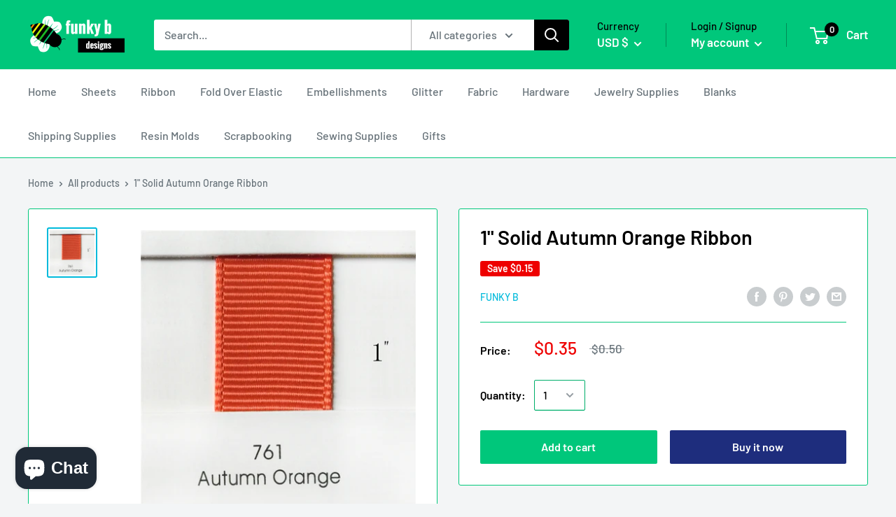

--- FILE ---
content_type: text/javascript
request_url: https://shop.funkybdesigns.com/cdn/shop/t/6/assets/custom.js?v=90373254691674712701637901870
body_size: -541
content:
//# sourceMappingURL=/cdn/shop/t/6/assets/custom.js.map?v=90373254691674712701637901870
